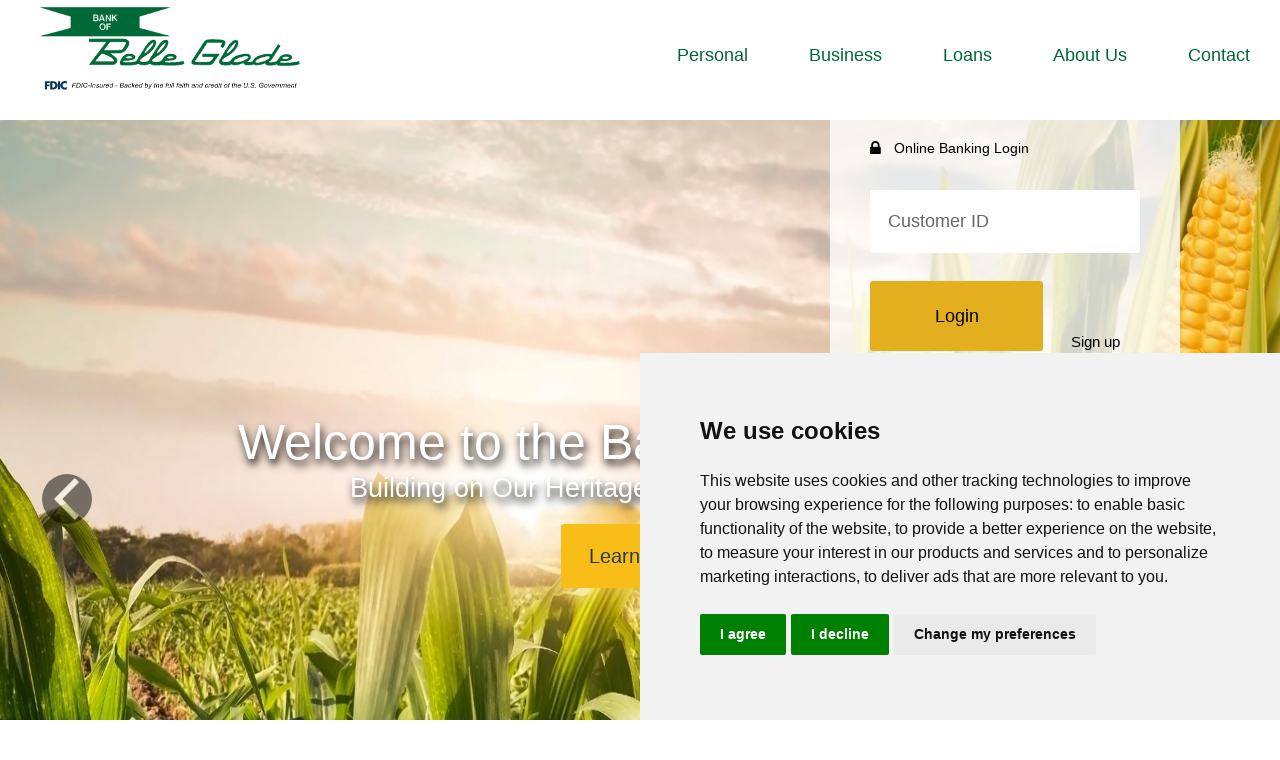

--- FILE ---
content_type: text/html; charset=utf-8
request_url: https://www.bankofbelleglade.com/
body_size: 6015
content:



<!DOCTYPE html>
<html xmlns="http://www.w3.org/1999/xhtml" class="no-js" lang="en">
<head>
    <meta http-equiv="Content-Type" content="text/html; charset=utf-8" />
    <meta name="viewport" content="width=device-width, initial-scale=1" />
    <meta name="application-name" content="Bank of Belle Glade" />
    <title>Home - Bank of Belle Glade</title>
    <link rel="canonical" href="https://www.bankofbelleglade.com/" />
    <meta name="Generator" content="GoLive by Data Center Inc." />
        <link rel="shortcut icon" href="/doccenter/ecb90d9f-1def-402b-a116-9b91b8bb8be1/20240417123412/BelleGladeLogo01.png" />
        <link rel="preconnect" href="https://fonts.googleapis.com">
    <link rel="preconnect" href="https://fonts.gstatic.com" crossorigin>
    <link rel="stylesheet" type="text/css" href="/site-fonts.css" />
    <link href="/bundles/css/eui?v=WqMhKL5cQxvaPJIqHcOCwYcTUcVuhlECJwG8J37Go_A1" rel="stylesheet"/>

    <link href="/bundles/v12/newbank?v=OtwrWiAxIYDTcGwA57M55FCQwtTs5XMK_A04sdOGMAU1" rel="stylesheet"/>

        <link href="/site-config.css" type="text/css" rel="stylesheet" />
    <script src='/includes/js/jquery-3.6.3.min.js'  ></script>

    
    <script src='/bundles/js/mainpage?v=d-b8nF68r-C1DSvZkcrUhBa20xRj1td5TGUaaiKy44I1'  ></script>

    <link href="/bundles/css/mainpage?v=k8A4HBo5YDprjqz5VQTqssseZdZjE6g0txyzBTZrt981" rel="stylesheet"/>

    
    <meta property="og:type" content="website" />
    <meta property="og:url" content="https://www.bankofbelleglade.com/" />
    <meta name="description" content="Welcome to the bank of Belle Glade Florida!" />
    <meta property="og:title" content="" />

    <script >
          var externalUrls = ["https://www.telepc.net","apps.apple.com/us/app/bank-of-belle-glade-mobile/id6477892007","play.google.com/store/apps/details?id=com.ProfitStars.TeleWeb_67001246&pli=1","https://www.bellegladechamber.com/","https://www.cityofpahokee.com/","https://www.clewiston-fl.gov/egov/apps/locations/facilities.egov?view=detail&id=15","https://cpbchamber.com/","https://www.clewiston-fl.gov/"];
          var externalUrlAlertFormat = "Notice: You are now leaving our website and entering {hostname}. To remain on our site, click Cancel. To leave our site for {hostname}, click OK.";
          var externalUrlEmailWarning = "For your protection, please do not include any personal information (such as an account number or social security number) in any email correspondence.";
    </script>
        <script >
            if (top != self) {
                top.location.replace(self.location.href);
            }
        </script>
            <script >
            $(function () {
                var bttFade = false;
                $(window).scroll(function () {
                    var scrollTop = $(window).scrollTop();
                    var viewY2 = window.pageYOffset + window.innerHeight;
                    var footerY = document.body.scrollHeight - $(".mod-footer-wrap").height();
                    if (scrollTop > 25 && !(viewY2 >= footerY)) {
                        if (bttFade === false) {
                            $(".back-to-top-js").fadeIn(250);
                            bttFade = true;
                        }
                    }
                    else if (bttFade === true) {
                        $(".back-to-top-js").fadeOut(250);
                        bttFade = false;
                    }
                });
                var scrollTop = $(window).scrollTop(); // Always run it once.
                var viewY2 = window.pageYOffset + window.innerHeight;
                var footerY = document.body.scrollHeight - $(".mod-footer-wrap").height();
                if (scrollTop > 25 && !(viewY2 >= footerY)) {
                    if (bttFade === false) {
                        $(".back-to-top-js").fadeIn(250);
                        bttFade = true;
                    }
                }
                else if (bttFade === true) {
                    $(".back-to-top-js").fadeOut(250);
                    bttFade = false;
                }
            })

        </script>
            <script  src="https://cdnjs.cloudflare.com/ajax/libs/jquery-validate/1.21.0/jquery.validate.min.js" integrity="sha512-KFHXdr2oObHKI9w4Hv1XPKc898mE4kgYx58oqsc/JqqdLMDI4YjOLzom+EMlW8HFUd0QfjfAvxSL6sEq/a42fQ==" crossorigin="anonymous" referrerpolicy="no-referrer"></script>
      <script type="text/javascript" src="/includes/js/termsfeed-cookie-consent-4.2.0.min.js" ></script>
      <script type="text/javascript" >
        document.addEventListener('DOMContentLoaded', function () {
          cookieconsent.run({"notice_banner_type":"simple","consent_type":"express","palette":"light","language":"en","page_load_consent_levels":["strictly-necessary"],"notice_banner_reject_button_hide":false,"preferences_center_close_button_hide":false,"page_refresh_confirmation_buttons":false});
        });
      </script>
    <meta name="google-site-verification" content="bywLFNux_9gjqMtPCVTbMz1RhASd-aC4JweLOokhfOE">
</head>

<body id="top" class=" fs-3 home">
    <a class="mod-skip-nav" id="skip-nav" href="#main-content">Skip Navigation</a>
    <script >
        document.documentElement.className = document.documentElement.className.replace("no-js", "js");
    </script>
    <div class="fullWrap ">
        <main>
            









<nav class="mod-navigation mod-navigation-acs mod-navigation--has-fdic">
    <div class="mod-navigation-center">
        <button type="button" role="menuitem" class="mod-navigation-icon" aria-label="Open Menu" aria-controls="menu" aria-haspopup="menu"></button>

        <div class="mod-navigation-logo-wrap">
            
            <a class="mod-navigation-logo-v9 mod-navigation-logo-v9--mobile" href="/" title="Home"><img src="/doccenter/2906aaf2-f594-4e3d-a049-6528ace07dde/20240102103541/test.png" alt="Bank of Belle Glade Mobile Logo" /></a><div class="mod-fdic-logo mod-fdic-logo--mobile"><a class="mod-fdic-logo__link" href="https://www.fdic.gov/" title="Go to Federal Deposit Insurance Corporation Homepage"><img class="mod-fdic-logo__img mod-fdic-logo__img--dark" src="/images/fdic-2024-transparent-light-theme.png" alt="Federal Deposit Insurance Corporation Logo"></a></div>

            
            <a class="mod-navigation-logo-v9 mod-navigation-logo-v9--desktop" href="/" title="Home"><img src="/doccenter/2906aaf2-f594-4e3d-a049-6528ace07dde/20240102103541/test.png" alt="Bank of Belle Glade Logo" /></a><div class="mod-fdic-logo mod-fdic-logo--desktop"><a class="mod-fdic-logo__link" href="https://www.fdic.gov/" title="Go to Federal Deposit Insurance Corporation Homepage"><img class="mod-fdic-logo__img mod-fdic-logo__img--dark" src="/images/fdic-2024-transparent-light-theme.png" alt="Federal Deposit Insurance Corporation Logo"></a></div>
        </div>

        <div id="menu" role="menu" class="mod-navigation-link-wrap">
            <button type="button" role="menuitem" class="mod-navigation-close" aria-label="Close Menu" aria-controls="menu"></button>
                <div class="mod-navigation-section collapsed mod-navigation-section-short">
                        <a class="mod-navigation-link mod-navigation-link-parent  mod-navigation-link-acs" href="/personal" role="menuitem" id="nav-item0" >Personal</a>

                        <button type="button" role="menuitem" class="mod-navigation-link mod-navigation-link-parent mod-navigation-link-acs" aria-label="Personal Submenu" aria-haspopup="menu">Personal</button>
    <div class="mod-navigation-children">
                <div class="mod-navigation-group">
                    <a class="mod-navigation-link mod-navigation-mobile-only mod-navigation-root-link" role="menuitem" href="/personal" >
                        Personal Home
                    </a>
                    <a class="mod-navigation-link mod-navigation-haschildren" role="menuitem" href="/personal/mobile-banking"  id="nav-item0-child0" aria-describedby="nav-item0">
                        Mobile Banking
                    </a>
                </div>
    </div>
                </div>
                <div class="mod-navigation-section collapsed">
                        <a class="mod-navigation-link mod-navigation-link-nonparent " href="/business" role="menuitem" id="nav-item1" >Business</a>

                </div>
                <div class="mod-navigation-section collapsed">
                        <a class="mod-navigation-link mod-navigation-link-nonparent " href="/loans" role="menuitem" id="nav-item2" >Loans</a>

                </div>
                <div class="mod-navigation-section collapsed">
                        <a class="mod-navigation-link mod-navigation-link-nonparent " href="/about-us" role="menuitem" id="nav-item3" >About Us</a>

                </div>
                <div class="mod-navigation-section collapsed">
                        <a class="mod-navigation-link mod-navigation-link-nonparent " href="/contact" role="menuitem" id="nav-item4" >Contact</a>

                </div>
                    </div>




<script >
	$(function () {
		var defaultLoginMode = 1;
		var loginIdText      = "Customer ID";
		var loginNameText    = "Login Name";
		var cookieValue      = getCookie("LoginType");

		if (cookieValue != null) {
			setLogin( document.getElementById("LoginMode"), document.getElementById("LoginText"), cookieValue );
		}
		else {
			setLogin(
				document.getElementById("LoginMode"),
				document.getElementById("LoginText"),
				"" + defaultLoginMode );
		}

		$('#LoginSwitch').on('click', toggleLogin);
	} );

	function toggleLogin() {
		var lmode = document.getElementById("LoginMode");
		var lbox  = document.getElementById("LoginText");

		setLogin( lmode, lbox, ( lmode.value == "-1" ? 1 : -1 ) );
		setCookie("LoginType", lmode.value, 365 );
	}

	function setLogin(lmode, lbox, value) {
		var loginSwitch = document.getElementById("LoginSwitch");

		if (   lmode       == null
			|| lbox        == null
			|| loginSwitch == null ) {
			return;
		}

		if (value == "1") {
			lmode.value = value;

			lbox.placeholder = "Login Name";
			lbox.title       = "Login Name";

			loginSwitch.innerText = "Switch to Customer ID";
		}
		else {
			lmode.value = value;

			lbox.placeholder = "Customer ID";
			lbox.title       = "Customer ID";

			loginSwitch.innerText = "Switch to Login Name";
		}
	}

	function getCookie(cName) {
		if (document.cookie.length > 0) {
			begin = document.cookie.indexOf(cName + "=");

			if (begin != -1) {
				begin += cName.length + 1;
				end = document.cookie.indexOf(";", begin);

				if ( end == -1 ) {
					end = document.cookie.length;
				}
				return unescape(document.cookie.substring(begin, end));
			}
		}
		return null;
	}

	function setCookie(cName, cVal, eDay) {
		var ExpireDate = new Date();

		ExpireDate.setTime(ExpireDate.getTime() + (eDay * 24 * 3600 * 1000));

		document.cookie = cName + "=" + escape(cVal) + ((eDay == null) ? "" : "; expires=" + ExpireDate.toGMTString());
	}
</script>


<div class="mod-navigation-login ">
    <a class="mod-navigation-login-link" href="https://www.telepc.net/bankofbelleglade/Login.aspx" >Login</a>
    <div class="mod-navigation-login-form">
        <p class="mod-navigation-login-title">Online Banking Login</p>
        <form action="https://www.telepc.net/bankofbelleglade/Login.aspx" method="post" >
            <input type="hidden" id="LoginMode" name="LoginMode" value="1" />
            <div class="mod-navigation-login-form-cell">
                <label for="LoginText" class="sr-only">Customer ID</label>
                <input id="LoginText" class="mod-navigation-login-input" name="customer" type="text" placeholder="Customer ID" title="Customer ID" autocomplete="off" />
            </div>
            <div class="mod-navigation-login-form-row">
                <div class="mod-navigation-login-form-cell flex">
                    <button class="mod-navigation-login-submit" role="menuitem">
                        Login
                    </button>
                </div>
                <div class="mod-navigation-login-form-cell flex last">
                        <a class="mod-navigation-login-enroll" href="https://www.telepc.net/bankofbelleglade/Enrollment.aspx" >
                            Sign up
                        </a>
                                    </div>
            </div>
        </form>
    </div>
</div>
<div class="mod-optional-navigation-spacer">

</div>
            <a class="mod-navigation-login-link login-overlay" href="https://www.telepc.net/bankofbelleglade/Login.aspx" >Login</a>
    </div>
</nav>
<div id="main-content">
    <h1 class="sr-only">Bank of Belle Glade Home Page</h1>
    





<div class="mod-hero-rotator ">
        <div class="mod-hero-rotator-slide has-button" id="hero-1">
                <a class="mod-hero-rotator-slide-link" href="/about-us">
                            <img class="mod-hero-image fit-in-frame" src="/assets/images/NoCrop_2560x2560/38fe7f4b5b004dcc99330be29aa7e40f.jpg" alt="Cornfield" style="" />
        <div class="mod-hero-vertical-center">
                    <h2 class="mod-hero-headline headline-first xl">Welcome to the Bank of Belle Glade</h2>
                    <span class="mod-hero-subline headline-first xl">Building on Our Heritage of Community Banking</span>

                    <span class="mod-hero-button headline-first">Learn More</span>
        </div>

                </a>
        </div>
        <div class="mod-hero-rotator-slide has-button" id="hero-2">
                <a class="mod-hero-rotator-slide-link" href="/about-us/community">
                            <img class="mod-hero-image fit-in-frame" src="/assets/images/NoCrop_2560x2560/26d58b890c4f46f28e3fa4dc0d05f304.jpg" alt="A sugarcane burning" style="" />
        <div class="mod-hero-vertical-center">
                    <h2 class="mod-hero-headline headline-first nm">Community</h2>
                    <span class="mod-hero-subline headline-first xl">Bank of Belle Glade is proud of their role in meeting the financial needs of south Florida. </span>

                    <span class="mod-hero-button headline-first">Learn More</span>
        </div>

                </a>
        </div>

        <a class="mod-hero-rotator-prev " href="javascript:;" title="View Previous Slide"><span class="sr-only">View Previous Slide</span></a>
        <a class="mod-hero-rotator-next " href="javascript:;" title="View Next Slide"><span class="sr-only">View Next Slide</span></a>
        <script >heroRotator.init();</script>
    </div>






<div class="mod-tile-wrap-outer mod-tile-wrap-horiz">
	<div class="mod-tile-wrap">
			<a class="mod-tile mod-tile-overlay no-button" href="https://www.myfloridacfo.com/mymoney">
			<span class="mod-tile-image-wrap">
                <img class="mod-tile-image" src="/assets/images/NoCrop_800x800/f678682713d94c639302e9a963ac9192.jpg" alt="test"/>
			</span>
			<span class="mod-tile-content">
				<strong class="mod-tile-headline">
					My Money
				</strong>
				<span class="mod-tile-body">
					
				</span>
			</span>
			</a>
	</div>
</div>
</div>





<div class="mod-footer-wrap simple-footer">
    <div class="mod-footer-center">
        <div class="mod-footer-table">
            <div class="mod-footer-logo-wrap">
            </div>
            <div class="mod-footer-column-wrap mod-footer-wrap-short">
                        <div class="mod-footer-column">
                        <a class="mod-footer-column-title" href="/" >Home</a>
                        <a class="mod-footer-column-title" href="/contact" >Contact Us</a>
                        <a class="mod-footer-column-title" href="/business/faq" >FAQs</a>
                        <a class="mod-footer-column-title" href="/business/privacy-policy" >Privacy Policy</a>
                        <a class="mod-footer-column-title" href="https://get.adobe.com/reader/" >Get Adobe Reader</a>
                        <a class="mod-footer-column-title" href="/about-us/community" >Community</a>
                        </div>
            </div>
        </div>

        <div class="mod-footer-tray-wrap">
            <div class="mod-footer-social-wrap">
                <p><a href="/sitemap" class="sitemap-link">Sitemap</a></p>

                    <p class="mod-footer-social-wrap__update-cookie-prefs"><a href="#" class="open_preferences_center">Update Cookie Preferences</a></p>
            </div>
            <div class="mod-footer-copyright-wrap">
                <div class="mod-footer-copyright-group">
                        <p>*APY = Annual Percentage Yield</p>


                                            <a href="https://www.datacenterinc.com/" target="_blank">Powered by DCI</a>
                </div>

                    <a href="https://www.hud.gov/" target="_blank"><img src="/images/equal-housing-lender-dark.png" alt="Equal Housing Lender Logo" /></a>


            </div>
        </div>
        <div class="clear">&nbsp;</div>
    </div>
</div>


        </main>
    </div>

        <a href="#top" class="back-to-top">Back to Top</a>
    <script src='/bundles/js/eui?v=9sNi4WOTkUr6_DkepQS94ydTLGZvVt4_ZnT2LoH8yJk1'  ></script>

        


    
<script nonce="">

document.querySelectorAll(".toggleButton").forEach(button => {
  button.addEventListener("click", function() {
    var targetId = this.getAttribute("data-target");
    var textContainer = document.getElementById(targetId);
    if (textContainer.classList.contains("hidden")) {
      textContainer.style.display = "block";
      textContainer.classList.remove("hidden");
    } else {
      textContainer.style.display = "none";
      textContainer.classList.add("hidden");
    }
  });
});

</script>

</body>
</html>


--- FILE ---
content_type: text/css; charset=utf-8
request_url: https://www.bankofbelleglade.com/site-config.css
body_size: 1476
content:
@media screen and (min-width:1000px){
    .slick-track {
        height: 1000px;
    }

    .mod-hero-rotator {
        min-height: 1000px;
    }
}
/**
.mod-footer-column-title, 
p.mod-footer-column-title, 
a.mod-footer-column-title, 
.mod-footer-column-title a {
    font-size: .5em;
}
**/

/*Nav*/
nav.mod-navigation.mod-navigation-acs {
    height: 6em;
}

nav.mod-navigation.mod-navigation-acs {
    background: white;
}

.mod-navigation-link{
    color: #006637;
}

@media screen and (max-width: 1200px){
    .home .mod-navigation-login .mod-navigation-login-link:hover, 
    .home .mod-navigation-login .mod-navigation-login-link:focus, 
    .home .mod-navigation-login-link:hover, 
    .home .mod-navigation-login-link:focus {
        background: #006637;
    }
}

.mod-navigation-link {
    font-weight: 300;
}

.mod-navigation-center {
    height: 5em;
}

.mod-navigation-login-link {
    transition: .3s ease;
}

.mod-navigation-icon::before, 
.mod-navigation-icon:before, 
.mod-navigation-icon::after, 
.mod-navigation-icon:after {
    border-top: 2px solid #454545;
    border-bottom: 2px solid #454545;
    height: 14px;
}

.mod-navigation-icon::after, 
.mod-navigation-icon:after {
    height: 8px;
}

@media screen and (max-width: 1200px){
    .mod-navigation-link-wrap {
        background: #ededed;
    }
}


.home .mod-navigation-login{
    background: #ffffffc9;
}
.mod-navigation-children .mod-navigation-link {
    padding: 0.75em 0;
    font-size: 18px;
    font-weight: 300;
    line-height: 1.15em;
    color: #000000;
    text-align: left;
    white-space: nowrap;
}


/*Login*/
a.mod-navigation-logo.mod-navigation-logo-mobile {
    display: flex;
    flex-wrap: wrap;
    align-content: center;
}

/*Buttons*/
.mod-hero-button {
    transition: .3s ease;
}

.mod-hero-button:hover, 
.mod-hero-button:focus {
    background: #c1761a;
    color: white;
    transition: .3s ease;
}

.mod-navigation-login-submit {
    transition: .3s ease;
}

.mod-navigation-login-submit:hover, 
.mod-navigation-login-submit:focus {
    background: #c1761a;
    color: white;
}

/*Mobile*/
@media screen and (max-width: 1200px) {
    .home .mod-navigation-login-link {
        background: #006637;
    }
}

@media screen and (max-width: 1200px) {
    button.mod-navigation-close {
        filter: invert(1);
    }
}

/*Main Promo*/
div#slick-slide00 {
    background: #006637;
}

div#slick-slide01 {
    background: #006637;
}

.mod-hero-headline {
    filter: drop-shadow(2px 5px 4px black);
}

.mod-hero-subline {
    filter: drop-shadow(2px 5px 4px black);
}
.mod-hero-vertical-center{
    width: 100%;
}


/*Footer*/
.simple-footer .mod-footer-column-title, .simple-footer .mod-footer-column a{
    color:white;
}
.mod-footer-wrap {
    background: #006637;
}

.mod-footer-copyright-wrap p, 
.mod-footer-copyright-wrap a {
    color: white;
}

.mod-footer-copyright-wrap img {
    filter: invert(100%);
}

.mod-footer-column-title, 
p.mod-footer-column-title, 
a.mod-footer-column-title, 
.mod-footer-column-title a {
    color: white;
}

.mod-footer-social-wrap p a {
    color: #ffffff;
}

/*Small Promo*/
.mod-tile-headline, 
.mod-tile-wrap-horiz .mod-tile-overlay .mod-tile-headline {
    color: #006637;
    padding-top: 1em;
}

/*Other Pages*/
.mod-content-image-banner {
    background: #006637;
}

.h3style {
    color: #006637;
}

.mod-navigation-login-link:hover, 
.mod-navigation-login-link:focus {
    background: #c1761a;
    color: white;
}

.mod-navigation-login-link::before, 
.mod-navigation-login-link:before {
    color: black;
    transition: .2s ease;
}

.mod-navigation-login-link:hover::before,
.mod-navigation-login-link:hover:before, 
.mod-navigation-login-link:focus::before, 
.mod-navigation-login-link:focus:before {
    color: white;
    transiton: .2 ease;
}

/*login*/
.mod-navigation-login-title, 
.mod-navigation-login-subline {
    color:black;
}

.mod-navigation-login-title::before, 
.mod-navigation-login-title:before {
    color:black; 
}

.mod-navigation-login-enroll {
    color:black; 
}

.mod-navigation-login-submit {
    color: black;
}

/*general styling*/
.h1style, h1{
color: #006637;
}


.h2style {
    color: #006637;
}

.h2style {
    color: #006637;
}

.defaultCTA {
    transition: .3s ease;
}

.defaultCTA:hover,
.defaultCTA:focus {
    background: #c1761a;
    color: white;
}

.fancyTable .fancyTableHead th {
    color: #fff;
    background: #006637;
    border-left: 1px solid #006637;
    border-right: 1px solid #006637;
}

.no-js .mod-expanding-trigger {
    background: #414141;
}

.expanded .mod-expanding-trigger, 
.no-js .mod-expanding-trigger {
    background: #006637;
}

/*Mobile Nav*/
@media screen and (max-width: 1200px){
.mod-navigation-section.mod-navigation-section-short .mod-navigation-link-parent, .mod-navigation-section.mod-navigation-section-short:hover .mod-navigation-link-parent, .mod-navigation-section.mod-navigation-section-short:focus .mod-navigation-link-parent {
    background: #ededed;
    color: #006637;
}
}
screen and (max-width: 1200px){
.mod-navigation-section.mod-navigation-section-short .mod-navigation-link-parent, .mod-navigation-section.mod-navigation-section-short:hover .mod-navigation-link-parent, .mod-navigation-section.mod-navigation-section-short:focus .mod-navigation-link-parent{
    background: #0e275a;
    color: #fff;
}
}

@media screen and (max-width: 1200px){
.mod-navigation-link:hover, .mod-navigation-link:focus, .mod-navigation-section:hover .mod-navigation-link {
    background: transparent;
    color: #006637;
}
}
@media screen and (max-width: 1200px){
.mod-navigation-link-parent::after, .mod-navigation-link-parent:after {
    color:#006637;
}}


/*Transcript CSS*/
.textContainer {
  display: none;
}

button.toggleButton{
    margin: 2em 0em;
    border-radius: 0.5em;
    height: 2em;
    width: 9em;
    color: black;
    background: #f8be17;
    border: none;
    transition: .3s ease;
}

button#toggleButton:hover {
    background: #c1761a;
    color: white;
}

/*Web Update 12/4*/
.mod-navigation-logo-v9 { display: -webkit-box; }
 
@media screen and (max-width:1200px) {
  .mod-navigation-logo-v9 { display: none; }
  .mod-navigation-logo-v9.mod-navigation-logo-v9--mobile { display: -webkit-box; }
}